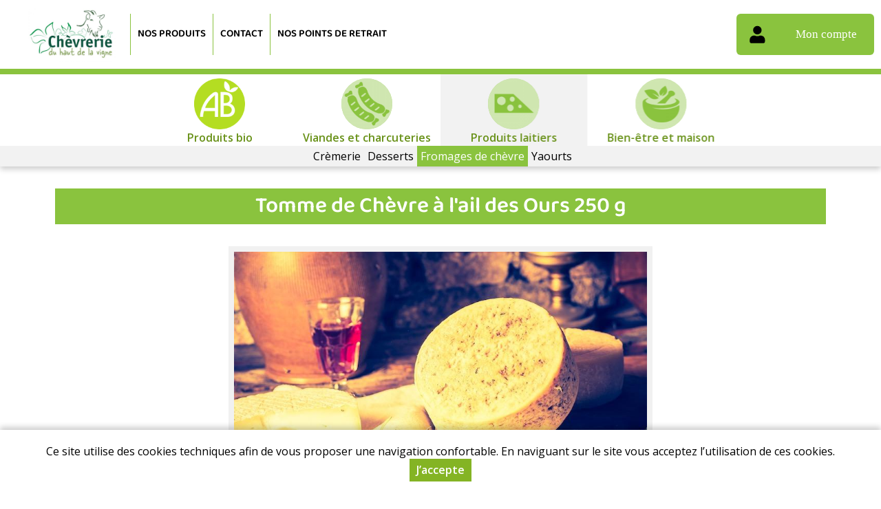

--- FILE ---
content_type: text/html; charset=utf-8
request_url: https://chevrerieduhautdelavigne.fr/tomme-de-chevre-a-l-ail-des-ours-250-g
body_size: 3852
content:
<!DOCTYPE html>
<html  lang="fr" dir="ltr">
<head>
  <meta name="viewport" content="width=device-width, initial-scale=1" />
  <meta http-equiv="Content-Type" content="text/html; charset=utf-8" />
<link rel="canonical" href="/tomme-de-chevre-a-l-ail-des-ours-250-g" />
  <title>Tomme de Chèvre à l&#039;ail des Ours 250 g | Chèvrerie du Haut de la Vigne</title>
  <link type="text/css" rel="stylesheet" href="https://chevrerieduhautdelavigne.fr/sites/default/files/css/css_xE-rWrJf-fncB6ztZfd2huxqgxu4WO-qwma6Xer30m4.css" media="all" />
<link type="text/css" rel="stylesheet" href="https://chevrerieduhautdelavigne.fr/sites/default/files/css/css_7meNkJLzmbiH-pi1RmycZ6rQ5S1pVaRlsTiQKuYZc94.css" media="all" />
<link type="text/css" rel="stylesheet" href="https://chevrerieduhautdelavigne.fr/sites/default/files/css/css_iDxAGGRE8ZviRjDodbKjkw8Z0j9_VmcQV09oQEuTXcs.css" media="all" />
<link type="text/css" rel="stylesheet" href="https://chevrerieduhautdelavigne.fr/sites/default/files/css/css_VyZkZV2Ecq1-garElN-gjbRYtEpqJpVtI7sFk8EQt34.css" media="all" />
<link type="text/css" rel="stylesheet" href="https://chevrerieduhautdelavigne.fr/sites/all/themes/myfront_multi/manu.css?t6zzdo" media="all" />
<link type="text/css" rel="stylesheet" href="https://chevrerieduhautdelavigne.fr/sites/default/files/stand-css/style2.css?t6zzdo" media="all" />
  <script type="text/javascript" src="https://chevrerieduhautdelavigne.fr/sites/default/files/js/js_Pt6OpwTd6jcHLRIjrE-eSPLWMxWDkcyYrPTIrXDSON0.js"></script>
<script type="text/javascript" src="https://chevrerieduhautdelavigne.fr/sites/default/files/js/js_H7q2xORKmR9AN8Qx5spKEIBp7R_wG2apAswJoCUZY7I.js"></script>
<script type="text/javascript" src="https://chevrerieduhautdelavigne.fr/sites/default/files/js/js_ivkg5Oii-5YkIeNL56PL7AjL99RJo-ZGc929dVRL1r4.js"></script>
<script type="text/javascript" src="https://chevrerieduhautdelavigne.fr/sites/default/files/js/js_7iTM8ssE_9ppJl_y6UkCuNre12WMPDV0DmHx35DEAMY.js"></script>
<script type="text/javascript" src="https://chevrerieduhautdelavigne.fr/sites/default/files/js/js_SGiCj9WRlKoB_Tx7k4joL-iudKEgALO-40Y6ebPo4UU.js"></script>
<script type="text/javascript">
<!--//--><![CDATA[//><!--
jQuery.extend(Drupal.settings, {"basePath":"\/","pathPrefix":"","setHasJsCookie":0,"ajaxPageState":{"theme":"myfront_multi","theme_token":"9kIbf6HySQMmWJ6NixOezG_IBKVUU-tBvEWWu_nbgVg","js":{"sites\/all\/modules\/jquery_update\/replace\/jquery\/1.12\/jquery.min.js":1,"misc\/jquery-extend-3.4.0.js":1,"misc\/jquery-html-prefilter-3.5.0-backport.js":1,"misc\/jquery.once.js":1,"misc\/drupal.js":1,"sites\/all\/modules\/jquery_update\/js\/jquery_browser.js":1,"sites\/all\/modules\/jquery_update\/replace\/ui\/external\/jquery.cookie.js":1,"sites\/all\/modules\/custom\/custom\/custom.js":1,"sites\/all\/modules\/custom\/custom_points\/custom_points.js":1,"public:\/\/languages\/fr_Ts9R67i5mmaNy1lpygbawg59Po8stBpSqdpEvAGwsYg.js":1,"sites\/all\/modules\/custom\/custom\/js\/password.js":1,"sites\/all\/modules\/custom\/custom\/js\/user-dropdown.js":1,"sites\/all\/libraries\/swiper\/dist\/js\/swiper.min.js":1,"sites\/all\/modules\/custom\/custom_catalog\/custom_catalog.js":1,"sites\/all\/themes\/myfront_multi\/script.js":1,"sites\/all\/themes\/myfront_multi\/menumore\/jquery.menumore.js":1},"css":{"modules\/system\/system.base.css":1,"modules\/system\/system.menus.css":1,"modules\/system\/system.messages.css":1,"modules\/system\/system.theme.css":1,"sites\/all\/modules\/custom\/custom\/custom.css":1,"sites\/all\/modules\/custom\/custom_checkout\/custom_checkout.css":1,"sites\/all\/modules\/custom\/custom_discount\/custom_discount.css":1,"sites\/all\/modules\/custom\/custom_order\/custom_order.css":1,"sites\/all\/modules\/custom\/custom_product\/custom_product.css":1,"sites\/all\/modules\/custom\/custom_query\/custom_query.css":1,"sites\/all\/modules\/custom\/custom_store\/custom_store.css":1,"sites\/all\/modules\/custom\/custom_store_product_delivery\/custom_store_product_delivery.css":1,"modules\/field\/theme\/field.css":1,"modules\/node\/node.css":1,"modules\/user\/user.css":1,"sites\/all\/modules\/custom\/custom_user\/custom_user.css":1,"sites\/all\/modules\/views\/css\/views.css":1,"sites\/all\/modules\/ckeditor\/css\/ckeditor.css":1,"sites\/all\/modules\/ctools\/css\/ctools.css":1,"modules\/taxonomy\/taxonomy.css":1,"sites\/all\/libraries\/swiper\/dist\/css\/swiper.min.css":1,"sites\/all\/themes\/myfront_multi\/styles.css":1,"sites\/all\/themes\/myfront_multi\/ckeditor.css":1,"sites\/all\/themes\/myfront_multi\/manu.css":1,"sites\/default\/files\/stand-css\/style2.css":1}},"urlIsAjaxTrusted":{"\/tomme-de-chevre-a-l-ail-des-ours-250-g?destination=product\/23383":true}});
//--><!]]>
</script>
</head>
<body class="html not-front not-logged-in no-sidebars page-product page-product- page-product-23383 store store-chevrerie-du-haut-de-la-vigne custom-logo theme-myfront-multi">
    <div id="page" class="page">

  <div id="header"><div class="section">

          <a href="/" title="Accueil" rel="home" id="logo">
        <img src="https://chevrerieduhautdelavigne.fr/sites/default/files/store-logo/chevrerie-du-haut-de-la-vigne.jpg" alt="Accueil" />
      </a>
    
          <div id="name-and-slogan"><div>
                              <div id="site-name" class="element-invisible"><strong>
              <a href="/" title="Accueil" rel="home"><span>Chèvrerie du Haut de la Vigne</span></a>
            </strong></div>
                  
              </div></div><!-- /#name-and-slogan -->
    
      <div class="region region-header">
    <div id="block-menu-menu-header" class="block block-menu">

        <h2 class="block-title">Entête</h2>
    
  <div class="block-content">
    <ul class="menu"><li class="first leaf depth-1"><a href="/produits" class="depth-1"><span>Nos produits</span></a></li>
<li class="leaf depth-1"><a href="/contact" class="depth-1"><span>Contact</span></a></li>
<li class="last leaf depth-1"><a href="/delivery-method" class="depth-1"><span>Nos points de retrait</span></a></li>
</ul>  </div>

</div>
<div id="block-custom-user-dropdown" class="block block-custom">

        <div class="block-title"><a href="/user" title="Mon compte" class="block-button"><span>Mon compte</span></a></div>
    
      <div class="block-content"><form autocomplete="off" action="/tomme-de-chevre-a-l-ail-des-ours-250-g?destination=product/23383" method="post" id="user-login-form" accept-charset="UTF-8"><div><div class="form-item form-type-textfield form-item-name">
  <label for="edit-name">Adresse e-mail <span class="form-required" title="Ce champ est requis.">*</span></label>
 <input type="text" id="edit-name" name="name" value="" size="30" maxlength="254" class="form-text required" />
</div>
<div class="form-item form-type-password form-item-pass">
  <label for="edit-pass">Mot de passe <span class="form-required" title="Ce champ est requis.">*</span></label>
 <input type="password" id="edit-pass" name="pass" size="30" maxlength="128" class="form-text required" />
</div>
<div class="item-list"><ul><li class="first"><a href="/user/register" title="Créer un nouveau compte utilisateur.">Créer un nouveau compte</a></li>
<li class="last"><a href="/user/password" title="Recevoir un lien de réinitialisation du mot de passe">Mot de passe oublié</a></li>
</ul></div><input type="hidden" name="form_build_id" value="form-LwEW17UbxJ7zj5AgErgMyP9FE207n9DWdiU9OGnIMng" />
<input type="hidden" name="form_id" value="user_login_block" />
<div class="form-actions form-wrapper" id="edit-actions"><input type="submit" id="edit-submit" name="op" value="Se connecter" class="form-submit" /></div></div></form></div>
  
</div>
  </div>

  </div></div><!-- /#header -->

  <div id="main">

      <div class="region region-main-top">
    <div id="block-custom-catalog-categories" class="block block-custom-catalog">

        <h2 class="block-title">Catégories</h2>
    
  <div class="block-content">
    <div class="catalog-p1 swiper-container"><div class="swiper-wrapper"><div class="custom-catalog-extra-category taxonomy-term extra-category-organic swiper-slide"><div><div>
  <a href="/produits-bio" class="term-link">Produits bio</a></div></div></div>
<div class="taxonomy-term vocabulary-category swiper-slide"><div><div>
  <a href="/viandes-et-charcuteries" class="term-link">Viandes et charcuteries</a>  <div class="field field-name-field-term-image field-type-image field-label-hidden item-count-1">
    <div class="field-items">
          <div class="field-item"><a href="/viandes-et-charcuteries"><img loading="lazy" src="https://chevrerieduhautdelavigne.fr/sites/default/files/styles/product_teaser/public/field-image/charcuterie_0.png?itok=4B3Ushh3" width="480" height="480" alt="" /></a></div>
      </div>
</div>
</div></div></div>
<div class="taxonomy-term vocabulary-category swiper-slide active-trail"><div><div>
  <a href="/produits-laitiers" class="term-link">Produits laitiers</a>  <div class="field field-name-field-term-image field-type-image field-label-hidden item-count-1">
    <div class="field-items">
          <div class="field-item"><a href="/produits-laitiers"><img loading="lazy" src="https://chevrerieduhautdelavigne.fr/sites/default/files/styles/product_teaser/public/field-image/produits-laitiers_0.png?itok=MYqlBSd8" width="480" height="480" alt="" /></a></div>
      </div>
</div>
</div></div></div>
<div class="taxonomy-term vocabulary-category swiper-slide"><div><div>
  <a href="/bien-etre-et-maison" class="term-link">Bien-être et maison</a>  <div class="field field-name-field-term-image field-type-image field-label-hidden item-count-1">
    <div class="field-items">
          <div class="field-item"><a href="/bien-etre-et-maison"><img loading="lazy" src="https://chevrerieduhautdelavigne.fr/sites/default/files/styles/product_teaser/public/field-image/soin-maison.png?itok=zsjMPre4" width="480" height="480" alt="" /></a></div>
      </div>
</div>
</div></div></div>
</div><div class="swiper-button swiper-button-next"></div><div class="swiper-button swiper-button-prev"></div></div><ul class="catalog-p2"><li class="0 first"><span>Filtrer par sous-catégorie :</span></li>
<li class="1"><a href="/produits-laitiers/cremerie">Crèmerie</a></li>
<li class="2"><a href="/produits-laitiers/desserts">Desserts</a></li>
<li class="3"><a href="/produits-laitiers/fromages-de-chevre-0" class="active-trail">Fromages de chèvre</a></li>
<li class="4 last"><a href="/produits-laitiers/yaourts">Yaourts</a></li>
</ul>  </div>

</div>
  </div>

          <div id="page-title-wrapper"><div class="section">
                <h1 class="title" id="page-title">Tomme de Chèvre à l&#039;ail des Ours 250 g</h1>
              </div></div>
    
    
    
    <div id="content"><div class="section">
              <div class="region region-content">
    <div id="block-system-main" class="block block-system">

      
  <div class="block-content">
    <div class="entity entity-custom-product custom-product-product farming-type-organic storage-type-fresh clearfix">

  
  <div class="content">
    <div class="field field-name-field-product-image field-type-image field-label-hidden item-count-1">
    <div class="field-items">
          <div class="field-item"><img loading="lazy" src="https://chevrerieduhautdelavigne.fr/sites/default/files/styles/product_full/public/field-image/vendor-430/tomme-de-chevre-ail-des-ours.jpg?itok=oUO1-xXC" width="800" height="533" alt="" /></div>
      </div>
</div>
<div class="field field-name-field-farming-type field-type-list-text field-label-inline clearfix item-count-1">
      <div class="field-label">Type d’agriculture&nbsp;</div>
    <div class="field-items">
          <div class="field-item">Agriculture Biologique</div>
      </div>
</div>
<div class="field field-name-vendor-id field-type-text field-label-inline clearfix item-count-1">
      <div class="field-label">Producteur&nbsp;</div>
    <div class="field-items">
          <div class="field-item">Chèvrerie du Haut de la Vigne</div>
      </div>
</div>
<div class="field field-name-field-origin field-type-list-text field-label-inline clearfix item-count-1">
      <div class="field-label">Origine&nbsp;</div>
    <div class="field-items">
          <div class="field-item">France</div>
      </div>
</div>
<div class="field field-name-price field-type-text field-label-inline clearfix item-count-1">
      <div class="field-label">Prix&nbsp;</div>
    <div class="field-items">
          <div class="field-item"><span class="price">10,00 €</span> <span class="price-type">TTC</span> <span class="unit-price">(40,00 € / kg)</span></div>
      </div>
</div>
<div class="field field-name-add-to-cart field-type-text field-label-hidden item-count-1">
    <div class="field-items">
          <div class="field-item"><a href="/user?destination=product/23383" class="button log-in">Se connecter</a></div>
      </div>
</div>
  </div>
</div>
  </div>

</div>
  </div>
    </div></div>

  </div><!-- /#main -->

</div><!-- /#page -->

  <div class="region region-footer"><div class="section">
    <div id="block-custom-store-multi-store-footer" class="block block-custom-store-multi">

      
  <div class="block-content">
    <p class="rtecenter"><a href="/mentions-legales-localomanie">Mentions légales</a> | <a href="/conditions-generales-d-utilisation-et-de-vente-localomanie">Conditions Générales de Ventes</a> | <a href="/protection-des-donnees-personnelles-localomanie">Protection des données personnelles</a></p>

<p class="rtecenter">2026 <a href="https://dynapse.fr">Dynapse</a> - Partenaire numérique des circuits courts</p>  </div>

</div>
  </div></div><!-- /.section, /.region -->
  <div id="cookie-banner" style="display:none"><div><p>Ce site utilise des cookies techniques afin de vous proposer une navigation confortable. En naviguant sur le site vous acceptez l’utilisation de ces cookies.</p><p><a href="#" class="button agree">J’accepte</a></p></div></div></body>
</html>


--- FILE ---
content_type: text/css
request_url: https://chevrerieduhautdelavigne.fr/sites/default/files/stand-css/style2.css?t6zzdo
body_size: 2197
content:
@font-face {
  font-family: 'Baloo';
  src: url('/sites/default/files/fonts/BalooDa2-SemiBold.woff2') format('woff2'),
  url('/sites/default/files/fonts/BalooDa2-SemiBold.woff') format('woff'),
  url('/sites/default/files/fonts/BalooDa2-SemiBold.ttf') format('truetype');
  font-weight: normal;
  font-style: normal;
  font-display: swap;
}
@font-face {
    font-family: 'Barlow';
    src: url('/sites/default/files/store-css/fonts/Barlow-Regular.woff2') format('woff2'),
        url('/sites/default/files/store-css/fonts/Barlow-Regular.woff') format('woff'),
        url('/sites/default/files/store-css/fonts/Barlow-Regular.ttf') format('truetype');
    font-weight: normal;
    font-style: normal;
    font-display: swap;
}
/* total panier */
.cart-total {
  transform: translateY(0px) !important;
  margin-right: 4px;
  /*color: black;*/
}
.region-header a.block-button {
  width: 94px;
  background-position-x: left !important;
  margin-left: 4px;
  text-align: right;
}
/* fin total panier */
/* interdire création de compte 
#user-login-form .first {
  display: none !important;
}
.item-list::after {
  content: "La prise de commande est réservée à notre clientèle habituelle.";
  font-size: 12px;
  color: #999;
}
.not-logged-in div.tabs .primary-wrapper {
  display: none;
}
.page-user .custom-user-page h2, .page-user #user-register-form  {
  display: none;
}
 fin interdire création de compte */

.page-node .node-page .node-content {
  max-width: 1200px;
  margin-left: auto;
  margin-right: auto;
}/*
.page-node .node-page .node-content img {
  width: 100% !important;
}*/
.not-front.page-node .node-content, .front .region-content {
  margin-top: 80px;
}
a {
  color: #689118;
}
#main {
  margin-top: 8px;
}
.rich-text ul li {
  color: #d9757d;
}
.rich-text ul li::before {
  background-color: #d9757d;
}
body.alcohol .region-footer::before {
  display: inline-block;
  padding: 0;
}
.front #main::before {
  content: "Des produits de votre région en circuit-court";
  background-color: #8ac33e;
  width: 100%;
  display: inline-block;
  text-align: center;
  font-size: 40px;
  line-height: 1em;
  color: white;
  font-family: baloo;
  padding: 40px 0;
}
.region-footer::before {
  content: "Des spécialités locales à découvrir ou redécouvrir";
  background-color: #8ac33e;
    width: 100%;
  display: inline-block;
  text-align: center;
  font-size: 40px;
  line-height: 1em;
  color: white;
  font-family: baloo;
  padding: 40px 0;
  margin-bottom: 20px;
}
#block-menu-menu-header .block-content > ul.menu > li > a {
  border-left: 1px solid #8ac33e;
  text-transform: uppercase;
  padding: 0 10px;
  height: 60px;
  line-height: 60px;
  top: 20px;
  position: relative;
}

#block-menu-menu-header .block-content > ul.menu {
  justify-content: flex-start;
}
#header {
  font-family: baloo;
  border-bottom: 8px solid #8ac33e;
  background-color: #fff;
}
#block-menu-menu-header {
  font-size: 15px;
}
/* picto mon compte et panier */
#block-custom-user-dropdown a.block-button {
	text-align: center;
    color: white;
}
/*picto et compteur panier */
.region-header a.block-button {
	font-family: Vollkorn;
	font-size: 17px;
    background-color: #8ac33e;
    color: white;
    height: 60px;
    border-radius: 6px;
	margin-top: 20px;
	line-height: 60px;
	margin-right: 10px;
}
#block-menu-menu-header .block-content > ul.menu > li.menumore-top.menumore-expanded > ul, #block-custom-user-dropdown .block-content {
    z-index: 999;
	top: 100px;
	margin-right: 10px;
}
.region-header a.block-button:hover {
	background-color: #689118;
}
a#logo img {
  background-color: white;
  border-radius: 10px;
}
.region-content .rich-text p {
  font-size: 18px;
}
.rich-text h3, .cke_panel_listItem h3 {
  font-size: 42px !important;
  padding-top: 0px;
  font-weight: normal;
  color: #8ac33e;
}
#block-custom-store-multi-store-footer {
  text-align: center;
}
.region-footer .rich-text.block-content::after {
  content: url(/sites/default/files/stand-css/par-localomanie.png);
}
#block-custom-catalog-categories div.custom-catalog-extra-category.extra-category-organic > div > div {
  background-image: url(/sites/default/files/stand-css/bio.png);
}
#block-custom-catalog-categories div.custom-catalog-extra-category.extra-category-featured > div > div {
  background-image: url(/sites/default/files/stand-css/en-ce-moment.png);
}
#block-custom-catalog-categories div.custom-catalog-extra-category.extra-category-reservation > div > div {
  background-image: url(/sites/default/files/stand-css/reservation.png);
}
.field-name-address .field-items {
  padding: 6px;
  font-weight: bold;
}
.entity-custom-vendor .field.field-name-field-description {
  margin: 0 40px !important;
}
.region-content .rich-text p {
    color: #757575;
}
.field-name-name {
    display: none;
}
.region-footer {
  background-color: #f1f1f1;
  color: #757575;
}
.region-footer a {
  color: #757575;
}
.region-footer a:hover {
  color: #000;
}
#block-custom-catalog-categories a {
	color: #689118;
}
#block-custom-catalog-categories div.taxonomy-term:hover > div {
  background-color: #8ac33e;
}
.page-products .region.region-main-top, .page-taxonomy .region.region-main-top, .page-product .region.region-main-top {
  top: 108px;
}
.page-products #header, .page-product #header, .page-taxonomy #header {
  box-shadow: none;
}
.page-product .region.region-main-top {
  position: -webkit-sticky;
  position: sticky;
  z-index: 100;
  box-shadow: 0 0.25em 0.5em rgba(0,0,0,0.2);
 background-color: white;
}
/*bandeau sous catégories */
.\30 .first {
  display: none !important;
}
#block-custom-catalog-categories ul.catalog-p2, #block-custom-product-catalog ul.catalog-p2 {
  justify-content: center;
}
#block-custom-catalog-categories ul.catalog-p2 li a:hover, #block-custom-catalog-categories ul.catalog-p2 li a.active-trail {
  background-color: #8ac33e;
  color: white;
}
/*fin bandeau sous catégories */
.field-name-address .field-items {
  background-color: #036938;
  color: white;
}
.swiper-process h2.entity-label span {
  display: none;
}
.entity-label {
  display: block;
}
.rich-text h4 {
  font-size: 24px !important;
}
.rich-text h5 {
  font-size: 20px !important;
  color: #689118;
}
.rich-text h6 {
  color: #d9757d;
  font-size: 20px;
}
.field.field-type-image img {
  width: 100%;
}
.custom-catalog-processed img {
	background-color: #8ac33e;
	border-radius: 100px;
}
.view-products h3.views-group-title, .page-taxonomy h3, .page-product h1#page-title {
  font-size: 32px;
  font-family: baloo;
  color: #fff;
  padding: 10px;
  background-color: #8ac33e;
}
.custom-product-product {
  background-color: #f1f1f1;
  padding: 0 10px;
}
.page-product .custom-product-product {
  padding-top: 1px;
}
div.not-print .content {
  margin: 20px auto;
}
@media (min-width: 1024px) {
.custom-vendor-custom-vendor .content {
  display: flex;
}
.front .field.field-name-field-description {
  width: 40%;
}
.field.field-name-field-image {
  width: 30%;
}
.front .field.field-name-address {
  width: 30%;
}
.entity-custom-vendor {
  max-width: 100%;
}
}
@media (max-width: 1024px) {
#block-menu-menu-header .block-content > ul.menu > li > a {
  line-height: 44px;
}
.view-products h3.views-group-title, .page-taxonomy h3 {
  margin-top: 20px;
  margin-bottom: 50px;
  font-size: 22px;
  padding: 4px;
}
.catalog-p2 {
  font-size: 14px;
}
a#logo > img {
  margin: 8px;
  height: 44px !important;
}
.swiper-process h2.entity-label span {
  font-size: 23px !important;
}
.region-header a.block-button {
    height: 40px;
	margin-top: 10px;
}
#block-menu-menu-header .block-content > ul.menu > li > a {
  height: 40px;
  top: 10px;
}
#block-menu-menu-header .block-content > ul.menu > li.menumore-top.menumore-expanded > ul, #block-custom-user-dropdown .block-content {
  top: 60px;
}
#block-custom-user-dropdown .block-content {
  width: 100%;
  margin-right: 0px;
  border: none;
  box-shadow: 0 0.5em 0.5em rgba(0,0,0,0.2);
}
.front #main::before, .region-footer::before {
  font-size: 28px;
  padding: 18px 0;
}
.not-front.page-node .node-content {
  margin-top: 40px;
}
.front .region-content {
  margin: 40px 20px;
}
.rich-text h3 {
  font-size: 32px !important;
}
h3 {
  margin: 10px 0;
}
.entity-custom-vendor .field.field-name-field-description {
  margin: 0 !important;
}
.rich-text ul {
  margin-top: 0 !important;
}
.region-content .rich-text p {
  text-align: justify;
}
.field-name-address .field-items {
  text-align: center;
}
.region-footer {
  font-size: 12px;
}
.page-products .region.region-main-top, .page-taxonomy .region.region-main-top, .page-product .region.region-main-top {
  top: auto;
}
.region-header a.block-button {
  font-size: 14px;
  line-height: 40px;
}
.page-user .profile .field-name-address .field-label  {
  display: none;
}
}

--- FILE ---
content_type: image/svg+xml
request_url: https://chevrerieduhautdelavigne.fr/sites/all/themes/myfront_multi/images/user1.svg
body_size: 1108
content:
<?xml version="1.0" encoding="utf-8"?>
<!-- Generator: Adobe Illustrator 16.0.0, SVG Export Plug-In . SVG Version: 6.00 Build 0)  -->
<!DOCTYPE svg PUBLIC "-//W3C//DTD SVG 1.1//EN" "http://www.w3.org/Graphics/SVG/1.1/DTD/svg11.dtd">
<svg version="1.1" id="Calque_1" xmlns="http://www.w3.org/2000/svg" xmlns:xlink="http://www.w3.org/1999/xlink" x="0px" y="0px"
	 width="566.93px" height="793.699px" viewBox="0 0 566.93 793.699" enable-background="new 0 0 566.93 793.699"
	 xml:space="preserve">
<g id="Calque_2">
	<g>
		<circle cx="286.667" cy="338.885" r="58.441"/>
		<path d="M390.356,463.842c0,0,0.678-18.651-20.666-37.667c-18.333-16.334-49.334-13.667-49.334-13.667s-12.666,8.666-30.666,8.666
			c-1.071,0-2.047,0.117-2.944,0.324c-0.898-0.207-1.875-0.324-2.945-0.324c-18,0-30.667-8.666-30.667-8.666
			s-31-2.667-49.333,13.667c-21.343,19.016-20.667,37.667-20.667,37.667s-4.667,38,5.333,47.333
			c7.237,6.756,16.417,5.917,16.417,5.917l84.806,0.078l0.002,0.005l2.765-0.002l3.178,0.002v-0.006l72.975-0.077
			c0,0,9.18,0.839,16.417-5.917C395.023,501.842,390.356,463.842,390.356,463.842z"/>
	</g>
</g>
</svg>
